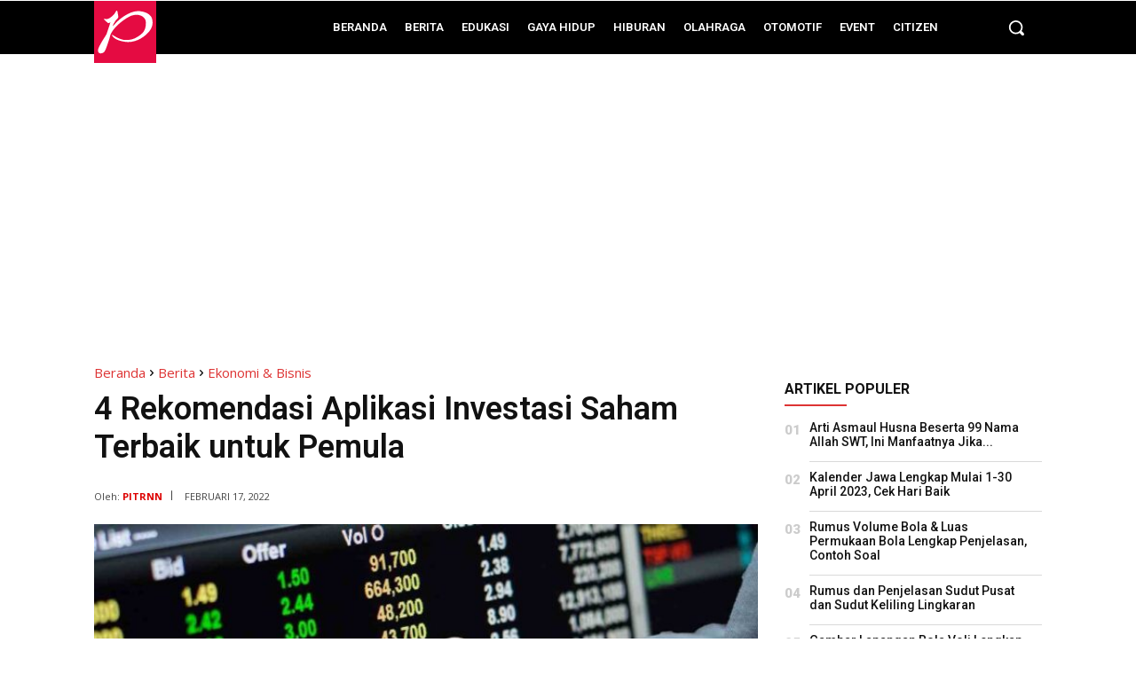

--- FILE ---
content_type: text/html; charset=utf-8
request_url: https://www.google.com/recaptcha/api2/aframe
body_size: 267
content:
<!DOCTYPE HTML><html><head><meta http-equiv="content-type" content="text/html; charset=UTF-8"></head><body><script nonce="vnP0Y_z9TO-1gxvbrPzO2Q">/** Anti-fraud and anti-abuse applications only. See google.com/recaptcha */ try{var clients={'sodar':'https://pagead2.googlesyndication.com/pagead/sodar?'};window.addEventListener("message",function(a){try{if(a.source===window.parent){var b=JSON.parse(a.data);var c=clients[b['id']];if(c){var d=document.createElement('img');d.src=c+b['params']+'&rc='+(localStorage.getItem("rc::a")?sessionStorage.getItem("rc::b"):"");window.document.body.appendChild(d);sessionStorage.setItem("rc::e",parseInt(sessionStorage.getItem("rc::e")||0)+1);localStorage.setItem("rc::h",'1768658420151');}}}catch(b){}});window.parent.postMessage("_grecaptcha_ready", "*");}catch(b){}</script></body></html>

--- FILE ---
content_type: image/svg+xml
request_url: https://www.fajarpendidikan.co.id/wp-content/uploads/2023/04/logo-foter-kecil-01.svg
body_size: 2510
content:
<?xml version="1.0" encoding="UTF-8"?>
<!-- Generator: Adobe Illustrator 16.0.0, SVG Export Plug-In . SVG Version: 6.00 Build 0)  -->
<svg xmlns="http://www.w3.org/2000/svg" xmlns:xlink="http://www.w3.org/1999/xlink" version="1.1" id="Layer_1" x="0px" y="0px" width="235px" height="58.457px" viewBox="0 0 235 58.457" xml:space="preserve">
<rect x="0.243" y="-0.007" fill="#E50B42" width="58.464" height="58.464"></rect>
<path fill="#FFFFFF" d="M43.482,9.597c-7.323-0.822-14.999,4.544-18.231,6.958c-3.234,2.412-7.149,7.026-7.324,6.974  c-0.176-0.052,0.104-0.805,0.157-0.997c0.053-0.192,2.133-3.88,2.463-4.195c0.333-0.314,2.466-2.448,2.535-3.165  c0.072-0.716-0.663-4.318-0.663-4.318c-0.314-2.281-0.806-1.835-1.181-1.573c-0.375,0.262-1.521,2.386-1.914,2.911  c-0.393,0.524-1.495,1.783-4.013,3.565c-2.516,1.784-4.064,1.049-5.847,1.024c-0.227-0.004,0.3,0.746,0.406,0.812  c0.22,0.138,2.252,2.124,3.089,2.858c0.84,0.735,2.693-0.524,2.693-0.524l-3.706,11.118c0,0-1.155,1.958-2.763,4.37  s-3.986,6.574-4.86,8.741c-0.874,2.167-0.559,4.196,1.047,4.685c1.61,0.49,3.603-0.104,4.792-1.747  c1.189-1.645,3.985-10.315,4.509-11.888c0.525-1.574,0.35-3.566,3.357-7.727c3.007-4.161,9.021-9.44,15.524-12.833  c6.502-3.39,15.625-1.538,15.625,5.945c0,7.482-3.634,10.348-7.795,12.9c-4.161,2.552-7.186,3.072-11.643,3.024  c-4.982-0.051-10.733-3.951-11.24-4.195s-1.625-1.136-1.345-0.158c0.279,0.979,2.621,4.755,12.481,6.084  c9.859,1.329,18.53-4.658,22.856-9.982c4.326-5.323,2.912-10.803,2.106-12.674C53.797,13.723,50.808,10.417,43.482,9.597z"></path>
<g>
	<path fill="#FFFFFF" d="M68.318,40.271v-6.748h-2.379v6.748h-2.897v-6.748h-2.348v-3.01h2.348v-4.531h-2.348v-3.009h2.348v-6.685   h2.897v6.685h2.379v-6.685h2.928v6.685h2.349v3.009h-2.349v4.531h2.349v3.01h-2.349v6.748H68.318z M68.318,25.982h-2.379v4.531   h2.379V25.982z"></path>
	<path fill="#FFFFFF" d="M75.271,40.271v-5.323h3.355V24.493h-3.416v-4.404h2.074c0.406,0,0.747-0.021,1.021-0.063   c0.274-0.042,0.493-0.137,0.656-0.285c0.163-0.147,0.285-0.364,0.366-0.649c0.081-0.285,0.132-0.66,0.152-1.125l0.091-1.679h3.965   v18.66h3.172v5.323H75.271z"></path>
	<path fill="#FFFFFF" d="M102.72,40.271V25.887h-0.183L99.03,40.271h-2.104l-3.538-14.383h-0.183v14.383h-4.361V16.288h6.771   l2.135,10.423h0.213l2.379-10.423h6.74l0.03,23.983H102.72z"></path>
	<path fill="#FFFFFF" d="M109.125,40.271V16.288h10.217v5.069h-5.429v4.214h5.337v4.847h-5.337v4.53h5.398v5.323H109.125z"></path>
	<path fill="#FFFFFF" d="M121.263,40.271V16.288h6.435c1.464,0,2.582,0.143,3.355,0.428c0.772,0.285,1.362,0.776,1.769,1.473   c0.203,0.359,0.371,0.745,0.503,1.156c0.132,0.412,0.244,0.978,0.336,1.695c0.091,0.718,0.157,1.647,0.198,2.788   c0.041,1.141,0.062,2.62,0.062,4.436c0,1.817-0.021,3.3-0.062,4.451c-0.041,1.151-0.106,2.086-0.198,2.804   c-0.092,0.718-0.204,1.289-0.336,1.711c-0.132,0.423-0.3,0.803-0.503,1.141c-0.204,0.359-0.448,0.66-0.732,0.903   c-0.285,0.243-0.63,0.438-1.037,0.586c-0.407,0.148-0.885,0.254-1.434,0.317c-0.549,0.063-1.189,0.095-1.921,0.095H121.263z    M127.576,34.979c0.386,0,0.661-0.042,0.824-0.126c0.163-0.084,0.285-0.232,0.366-0.443c0.04-0.148,0.081-0.322,0.122-0.523   c0.041-0.201,0.071-0.523,0.092-0.966c0.02-0.443,0.035-1.04,0.046-1.79c0.01-0.75,0.015-1.737,0.015-2.962   s-0.005-2.223-0.015-2.994c-0.011-0.771-0.026-1.378-0.046-1.822c-0.021-0.443-0.051-0.771-0.092-0.982   c-0.041-0.211-0.082-0.391-0.122-0.539c-0.082-0.169-0.204-0.295-0.366-0.38c-0.163-0.084-0.438-0.126-0.824-0.126h-1.524v13.654   H127.576z"></path>
	<path fill="#FFFFFF" d="M135.688,40.271V16.288h4.91v23.983H135.688z"></path>
	<path fill="#FFFFFF" d="M149.961,40.271l-0.396-5.544h-2.318l-0.366,5.544h-4.819l2.47-23.983h8.052l2.318,23.983H149.961z    M148.558,21.293h-0.335l-0.763,8.585h1.891L148.558,21.293z"></path>
	<path fill="#FFFFFF" d="M156.244,40.271V16.288h3.721c0.711,0,1.26,0.154,1.647,0.459c0.386,0.307,0.671,0.871,0.854,1.695   c0.101,0.486,0.183,0.951,0.244,1.394c0.061,0.444,0.107,0.887,0.137,1.331c0.031,0.444,0.051,0.909,0.061,1.394   c0.01,0.486,0.016,1.014,0.016,1.584c0,0.634-0.005,1.204-0.016,1.711s-0.03,0.993-0.061,1.458   c-0.03,0.465-0.076,0.918-0.137,1.362c-0.061,0.443-0.143,0.908-0.244,1.394c-0.164,0.803-0.438,1.368-0.824,1.695   c-0.387,0.328-0.956,0.491-1.708,0.491h-2.043v8.015H156.244z M159.72,30.544c0.285,0,0.513-0.074,0.686-0.222   c0.173-0.148,0.321-0.465,0.442-0.951c0.081-0.359,0.152-0.708,0.213-1.045c0.061-0.337,0.102-0.702,0.122-1.093   c0.02-0.39,0.035-0.839,0.046-1.346c0.01-0.507,0.015-1.098,0.015-1.774c0-0.57-0.005-1.072-0.015-1.505   c-0.011-0.432-0.031-0.839-0.061-1.22c-0.03-0.38-0.071-0.745-0.122-1.093c-0.051-0.349-0.117-0.713-0.198-1.093   c-0.102-0.485-0.249-0.802-0.442-0.95c-0.193-0.147-0.422-0.222-0.686-0.222h-1.83v12.514H159.72z"></path>
	<path fill="#FFFFFF" d="M164.569,40.271V16.288h5.611v1.743h-3.965v9.188h3.904v1.679h-3.904v9.568h3.935v1.806H164.569z"></path>
	<path fill="#FFFFFF" d="M177.866,40.271c-0.59-2.703-1.103-5.026-1.54-6.97c-0.438-1.943-0.808-3.601-1.113-4.974   c-0.305-1.373-0.555-2.498-0.748-3.374c-0.193-0.876-0.351-1.6-0.473-2.17c-0.122-0.57-0.219-1.024-0.29-1.362   c-0.071-0.337-0.127-0.654-0.167-0.95h-0.122c0.02,0.443,0.035,0.876,0.045,1.299c0.01,0.423,0.016,0.855,0.016,1.299   s0,0.919,0,1.426s0,1.077,0,1.711v14.066h-1.556V16.288h2.166c0.467,2.281,0.864,4.235,1.189,5.861   c0.325,1.626,0.6,2.999,0.823,4.118c0.224,1.12,0.401,2.028,0.534,2.725c0.132,0.697,0.238,1.251,0.32,1.663   c0.081,0.412,0.137,0.718,0.167,0.918c0.031,0.201,0.056,0.375,0.077,0.523h0.122c-0.021-0.464-0.036-1.019-0.046-1.663   c-0.01-0.644-0.015-1.505-0.015-2.582V16.288h1.555v23.983H177.866z"></path>
	<path fill="#FFFFFF" d="M180.733,40.271V16.288h3.538c0.793,0,1.397,0.138,1.815,0.412c0.417,0.274,0.747,0.771,0.991,1.489   c0.123,0.359,0.224,0.745,0.305,1.156c0.081,0.412,0.142,0.978,0.183,1.695c0.041,0.718,0.071,1.647,0.092,2.788   c0.02,1.141,0.03,2.62,0.03,4.436c0,1.901-0.01,3.438-0.03,4.61c-0.021,1.172-0.057,2.112-0.107,2.819   c-0.051,0.708-0.112,1.257-0.183,1.647c-0.071,0.391-0.158,0.755-0.259,1.093c-0.224,0.718-0.544,1.204-0.961,1.457   c-0.417,0.253-1.042,0.38-1.875,0.38H180.733z M184.24,38.497c0.406,0,0.717-0.08,0.93-0.238c0.213-0.159,0.371-0.459,0.473-0.903   c0.061-0.274,0.117-0.581,0.168-0.919c0.05-0.338,0.091-0.824,0.122-1.458c0.031-0.633,0.051-1.478,0.061-2.534   s0.015-2.45,0.015-4.182c0-1.647-0.005-2.994-0.015-4.04c-0.01-1.045-0.025-1.885-0.046-2.519s-0.056-1.125-0.106-1.473   c-0.051-0.348-0.117-0.67-0.198-0.966c-0.143-0.464-0.31-0.787-0.503-0.966c-0.193-0.179-0.493-0.269-0.899-0.269h-1.861v20.466   H184.24z"></path>
	<path fill="#FFFFFF" d="M189.455,40.271V16.288h1.708v23.983H189.455z"></path>
	<path fill="#FFFFFF" d="M193.146,40.271V16.288h3.538c0.793,0,1.397,0.138,1.814,0.412c0.417,0.274,0.747,0.771,0.991,1.489   c0.122,0.359,0.224,0.745,0.305,1.156c0.081,0.412,0.142,0.978,0.183,1.695c0.041,0.718,0.071,1.647,0.092,2.788   c0.02,1.141,0.03,2.62,0.03,4.436c0,1.901-0.01,3.438-0.03,4.61c-0.021,1.172-0.056,2.112-0.107,2.819   c-0.051,0.708-0.112,1.257-0.183,1.647c-0.072,0.391-0.158,0.755-0.259,1.093c-0.224,0.718-0.544,1.204-0.961,1.457   c-0.417,0.253-1.042,0.38-1.875,0.38H193.146z M196.652,38.497c0.407,0,0.717-0.08,0.931-0.238   c0.213-0.159,0.371-0.459,0.473-0.903c0.061-0.274,0.117-0.581,0.167-0.919c0.05-0.338,0.091-0.824,0.122-1.458   c0.03-0.633,0.05-1.478,0.061-2.534c0.01-1.056,0.015-2.45,0.015-4.182c0-1.647-0.005-2.994-0.015-4.04   c-0.011-1.045-0.026-1.885-0.046-2.519c-0.021-0.634-0.056-1.125-0.106-1.473c-0.051-0.348-0.118-0.67-0.198-0.966   c-0.143-0.464-0.311-0.787-0.503-0.966c-0.193-0.179-0.493-0.269-0.9-0.269h-1.86v20.466H196.652z"></path>
	<path fill="#FFFFFF" d="M201.867,40.271V16.288h1.708v23.983H201.867z"></path>
	<path fill="#FFFFFF" d="M211.23,40.271c-0.61-1.922-1.128-3.553-1.555-4.895c-0.427-1.341-0.783-2.46-1.067-3.358   c-0.285-0.897-0.509-1.605-0.671-2.123c-0.163-0.518-0.29-0.919-0.381-1.204s-0.148-0.48-0.168-0.586   c-0.021-0.105-0.041-0.201-0.061-0.285h-0.123c0.021,0.253,0.031,0.512,0.031,0.776c0,0.265,0,0.639,0,1.125v10.55h-1.677V16.288   h1.677V25c0,0.443,0,0.797,0,1.062s-0.01,0.522-0.031,0.776h0.123c0.02-0.126,0.065-0.295,0.137-0.507   c0.071-0.211,0.229-0.654,0.473-1.331c0.244-0.676,0.615-1.695,1.113-3.057c0.498-1.362,1.194-3.248,2.089-5.655h1.708v0.159   l-4.026,10.771l4.178,12.926v0.127H211.23z"></path>
	<path fill="#FFFFFF" d="M219.342,40.271l-0.548-7.033h-2.562l-0.579,7.033h-1.677l2.196-23.983h2.836l2.043,23.983H219.342z    M217.787,20.723c-0.061-0.739-0.106-1.347-0.137-1.822c-0.03-0.475-0.046-0.892-0.046-1.251h-0.122   c0,0.359-0.016,0.776-0.046,1.251c-0.031,0.475-0.076,1.083-0.137,1.822l-0.976,10.835h2.379L217.787,20.723z"></path>
	<path fill="#FFFFFF" d="M228.492,40.271c-0.59-2.703-1.103-5.026-1.54-6.97c-0.438-1.943-0.808-3.601-1.113-4.974   c-0.305-1.373-0.554-2.498-0.748-3.374s-0.351-1.6-0.473-2.17c-0.122-0.57-0.219-1.024-0.29-1.362   c-0.071-0.337-0.127-0.654-0.167-0.95h-0.122c0.02,0.443,0.035,0.876,0.046,1.299c0.01,0.423,0.015,0.855,0.015,1.299   s0,0.919,0,1.426s0,1.077,0,1.711v14.066h-1.556V16.288h2.166c0.467,2.281,0.864,4.235,1.189,5.861   c0.325,1.626,0.6,2.999,0.823,4.118c0.224,1.12,0.401,2.028,0.534,2.725c0.132,0.697,0.238,1.251,0.32,1.663   c0.081,0.412,0.138,0.718,0.167,0.918c0.031,0.201,0.056,0.375,0.077,0.523h0.122c-0.021-0.464-0.036-1.019-0.046-1.663   c-0.01-0.644-0.015-1.505-0.015-2.582V16.288h1.555v23.983H228.492z"></path>
</g>
</svg>
